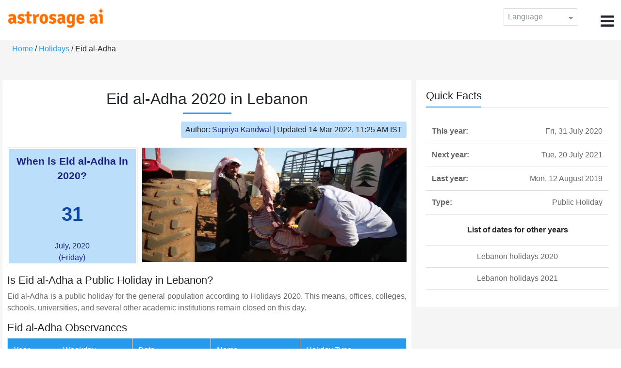

--- FILE ---
content_type: text/html;charset=UTF-8
request_url: https://time.astrosage.com/holidays/lebanon/eid-al-adha?year=2020&language=en
body_size: 3881
content:

<!DOCTYPE html>



<html>
<head>
	
    <meta charset="utf-8">
	<meta name="viewport" content="width=device-width, initial-scale=1">
	<link rel="amphtml" href="https://time.astrosage.com/holidays/lebanon/eid-al-adha?year=2020&view=amp&language=en"/>
	<link rel="canonical" href="https://time.astrosage.com/holidays/lebanon/eid-al-adha?year=2020&language=en" />
	<title>Eid al-Adha 2020 in Lebanon</title>
	<meta name="description" content="Get the dates for Eid al-Adha starts in Lebanon of the year 2020 and other years here at Time.AstroSage.com." />
	<meta name="keywords" content="Eid al-Adha 2020, Eid al-Adha date 2020, Eid al-Adha,  Eid al-Adha celebrations, Eid al-Adha festival, Eid al-Adha festival 2020,  Eid al-Adha in Lebanon, Eid al-Adha holiday, observances, holidays, public holiday, public holiday 2020" />
	<script type="application/ld+json">
    {
    "@context":"https://schema.org",
    "@type":"NewsArticle",
    "mainEntityOfPage":{"@type":"WebPage",
    "@id":"https://time.astrosage.com/holidays/lebanon/eid-al-adha?date=2020&language=en"},
    "url":"https://time.astrosage.com/holidays/lebanon/eid-al-adha?date=2020&language=en",
    "headline":"Eid al-Adha 2020 in Lebanon",
    "datePublished":"2020-07-10T05:45:57+05:30",
    "dateModified":"2022-03-14T11:25:45+05:30",
    "publisher":{"@type":"Organization",
    "@id":"https://www.astrosage.com",
    "name":"AstroSage",
    "logo":{"@type":"ImageObject",
    "url":"https://www.astrosage.com/images/logo-lg.png",
    "width":200,"height":60}},
    "image":{"@type":"ImageObject",
    "url":"https://time.astrosage.com/images/festival/lebanon/eid-al-adha.jpg",
    "width":1280,"height":720},
    "articleSection":"Eid al-Adha 2020 in Lebanon",
    "description":"Get the dates for Eid al-Adha starts in Lebanon of the year 2020 and other years here at Time.AstroSage.com.",
    "author":{"@type":"Person",
    "name":"Supriya Kandwal",
    "url":"https://horoscope.astrosage.com/author/supriya/",
    "image":{"@type":"ImageObject",
    "url":"https://horoscope.astrosage.com/wp-content/uploads/2021/05/supriya.jpg",
    "height":200,"width":200}
    }
    }
	</script>

	<link rel="icon" href="/favicon.ico?v=2" type="image/x-icon" />
<link rel="stylesheet" href="/css/bootstrap.min.css">
<link rel="stylesheet" href="https://cdnjs.cloudflare.com/ajax/libs/font-awesome/4.7.0/css/font-awesome.min.css">
<link type="text/css" rel="stylesheet" href="/css/jquery.autocomplete.css" />
<link rel="stylesheet" href="/css/clock.css">
<link rel="stylesheet" href="/css/app.css">
<link rel="stylesheet" href="/css/style.css">

<script type='text/javascript'	src='/js/jquery.min.js'></script>
	
	
	
	
    
</head>
<body>
	
	


<header class="header">  
	<div class="container-fluid">
            <div class="row">
            <div class="col-md-3 col-sm-2 col-3"> 
                  <div class="logo">
                  <a href="https://www.astrosage.com">
                     <img src="https://www.astrosage.com/images/logo-lg.png" alt="logo" />
                     </a>
                  </div>
               </div>
               <div class="col-md-9 col-sm-10 col-9"> 
               <div class="serch-test">
               
                  </div>
               <div class="lang-dwn">
                <div class="langset"><span class="p-r">Language <i class="fa fa-caret-down" aria-hidden="true"></i></span></div>
                <ul class="langdrp">
                 
                 
                 
                 
                 
                 
                 
                 
                 
                 
                 
                 
                    <li> <a href="/holidays/lebanon/eid-al-adha?year=2020&language=en" title="English">English</a></li>
                  	<li> <a href="/holidays/lebanon/eid-al-adha?year=2020&language=hi" title="हिंदी">हिंदी</a></li>
                  	<li> <a href="/holidays/lebanon/eid-al-adha?year=2020&language=ta" title="Tamil">தமிழ்</a></li>
                  	<li> <a href="/holidays/lebanon/eid-al-adha?year=2020&language=te" title="Telugu">తెలుగు</a></li>
                  	<li> <a href="/holidays/lebanon/eid-al-adha?year=2020&language=ka" title="Kannada">ಕನ್ನಡ</a></li>
                  	<li> <a href="/holidays/lebanon/eid-al-adha?year=2020&language=ml" title="Malayalam">മലയാളം</a></li>
                  	<li> <a href="/holidays/lebanon/eid-al-adha?year=2020&language=gu" title="Gujarati">ગુજરાતી</a></li>
                  	<li> <a href="/holidays/lebanon/eid-al-adha?year=2020&language=mr" title="Marathi">मराठी</a></li>
                  	<li> <a href="/holidays/lebanon/eid-al-adha?year=2020&language=bn" title="Bengali">বাংলা</a></li>
                </ul>
                </div>
               <div class="menu-bar">
                  <div class="menu-icon"><i class="fa fa-bars" aria-hidden="true"></i></div>
                  <div class="menu-nav"> 
                  <ul> 
                  <div class="close-icon"> <i class="fa fa-times" aria-hidden="true"></i> </div>
                  <div class="fdg"> 
	                  <li> <a href="/?language=en"> Home </a></li>
					  <li> <a href="https://www.astrosage.com/2026/horoscope-2026.asp">Horoscope 2026</a></li>
                  	  <li> <a href="https://www.astrosage.com/2026/rashifal-2026.asp">Rashifal 2026</a></li>
	                  <li> <a href="/holidays?language=en">Holidays</a></li>
	                  <li> <a href="/calendar?language=en">Calendar</a></li>
	                  <li> <a href="/calendar/monthly?language=en">Monthly Calendar</a></li>
                  </div>
                  <div class="fdg">
                  	<li> <a href="https://www.astrosage.com">AstroSage</a></li>
                  	<li> <a href="https://varta.astrosage.com/talk-to-astrologers">Talk to Astrologer</a></li>                 
                  	<li> <a href="https://panchang.astrosage.com/calendars/indiancalendar?date=2026&language=en">Calendar 2026</a></li>
                  </div>
                  </ul>
                  </div>
                  </div>
               </div>
               
            </div>
         </div>
</header>
  <script>
$(document).ready(function(){
  $(".langset").click(function(){
    $(".langdrp").slideToggle();
  });
});
</script>           
               
   
   <div class="main"> 
	   <div class="container-fluid">
	     <ul class="breadcrum-time"> 
	         <a href="/?language=en">Home</a> / 
	         <a href="/holidays?year=2020&language=en">Holidays</a> / 
	         Eid al-Adha
	     </ul>
	   </div>
	    
	    <section class="blogs-section">
	        <div class="container-fluid">
	            <div class="row">
	                <div class="col-sm-8 chk-pad">
	                    <div class="blog-section">
	                       <div class="head-content text-center ch-mn">
	                            <h1> Eid al-Adha 2020 in Lebanon </h1>
	                        </div>
	                        
	                        <div class="row">
								<div class="col-md-12">
									<div class="author-date text-right">
										<span>Author: <a href="https://horoscope.astrosage.com/supriya-kandwal-2/">
										Supriya Kandwal</a></span> | <span>Updated 14 Mar 2022, 11:25 AM IST</span>
									</div>
								</div>
							</div>
	                        
	                        <div class="head-content">
	                            <!-- Page Intro -->
	                               	
	                            <!-- Page Intro END -->
	                        </div>
	                        
	                        <div class="blog-head row equalHeightWrapper">
	                        	<!-- date box -->
	                        	
	
		<div class="col-md-4 pd-right">
	
	


	<div class="text-center blog-date equalHeightDiv">
   		<h2 class="as-fst-title-h1">
   			
   				When is Eid al-Adha in 2020?
   			
   		</h2>
     	<h2 class="as-fst-title-h2">31</h2>
     	<h3 class="as-fst-title-h3">July, 2020</h3>
     	<h3 class="as-fst-title-h3">(Friday)</h3>
    </div>
</div>

	                        	<!-- date box End-->
	                        	
	                        	<!-- image box -->
	                        	
	<div class="col-md-8 pd-left">
	   <div class="blog-img equalHeightDiv">
	       <img src="/images/festival/lebanon/eid-al-adha.jpg" alt="Eid al-Adha" class="img-fluid" />
	   </div>
	</div>

	                        	<!-- image box End-->
	                        </div>
	                        
	                       	<div class="blog-body">
	                  			<div class="blog-content">
	                          		<!-- Page Content -->
	                               	<h2>Is Eid al-Adha a Public Holiday in Lebanon?</h2><p>Eid al-Adha is a public holiday for the general population according to Holidays 2020.  This means, offices, colleges, schools, universities, and several other academic institutions remain closed on this day.<p>
	                            	<!-- Page Content END -->
	                               
	                               <!-- year table box -->
	                               <h2>Eid al-Adha Observances</h2>
								   
<div class="table-responsive table-blog">
<table class="table table-bordered">
    <thead>
        <tr>
            <th>
                Year
            </th>
            <th>
                Weekday
            </th>
            <th>
                Date
            </th>
            <th>Name</th>
            <th>Holiday Type</th>
        </tr>
    </thead>
    <tbody>
    	
	         <tr>
	             <td><b>2019</b></td>
	             <td>Mon</td>
	             <td>12 August</td>
	             <td>Eid al-Adha</td>
	             <td>Public Holiday</td>
	         </tr>
         
	         <tr>
	             <td><b>2020</b></td>
	             <td>Fri</td>
	             <td>31 July</td>
	             <td>Eid al-Adha</td>
	             <td>Public Holiday</td>
	         </tr>
         
	         <tr>
	             <td><b>2021</b></td>
	             <td>Tue</td>
	             <td>20 July</td>
	             <td>Eid al-Adha</td>
	             <td>Public Holiday</td>
	         </tr>
         
	         <tr>
	             <td><b>2022</b></td>
	             <td>Sun</td>
	             <td>10 July</td>
	             <td>Eid al-Adha</td>
	             <td>Public Holiday</td>
	         </tr>
         
	         <tr>
	             <td><b>2023</b></td>
	             <td>Thu</td>
	             <td>29 June</td>
	             <td>Eid al-Adha</td>
	             <td>Public Holiday</td>
	         </tr>
         
	         <tr>
	             <td><b>2024</b></td>
	             <td>Mon</td>
	             <td>17 June</td>
	             <td>Eid al-Adha</td>
	             <td>Public Holiday</td>
	         </tr>
         
	         <tr>
	             <td><b>2025</b></td>
	             <td>Sat</td>
	             <td>7 June</td>
	             <td>Eid al-Adha</td>
	             <td>Public Holiday</td>
	         </tr>
           
        </tbody>
    </table>
</div>
									<!-- year table box End -->
									
	                               <!-- FAQ -->
	                               	
	                            	<!-- FAQ END -->
	                               
		                             <!-- Page Bottom -->  
		                              	We hope you have liked this article on Eid al-Adha 2020 in Lebanon. Thank you for being an important part of AstroSage.
		                              <!-- Page Bottom End-->
	                            </div>
	                       </div>
                       </div>
                	</div>
	                
	                <!-- Right side Boxes -->
	                <div class="col-sm-4 chk-pad-l">
	                	<!-- quick facts box -->
	                    
<div class="blog-right-section">
     <h2> Quick Facts</h2> 
     <table class="table">
         <tbody>
             <tr>
                 <th width="30%">This year:</th>
                 <td width="70%">Fri, 31 July 2020</td>
             </tr>
             
             
	             <tr>
	                 <th width="30%">Next year:</th>
	                 <td width="70%">Tue, 20 July 2021</td>
	             </tr>
             
             
	             <tr>
	                 <th width="30%">Last year:</th>
	                 <td width="70%">Mon, 12 August 2019</td>
	             </tr>
             
             <tr>
                 <th width="30%"> Type:</th>
                 <td width="70%">Public Holiday</td>
             </tr>
         </tbody>
     </table>
     
     <ul class="quicklinks text-center">
    	<b>List of dates for other years</b>
         <li>
              <a></a>
         </li>
         <li>
         	<a href="/holidays/lebanon?year=2020&language=en"> Lebanon holidays 2020</a>
          </li>
          <li>
              <a href="/holidays/lebanon?year=2021&language=en"> Lebanon holidays 2021</a>
          </li>
     </ul>
 </div>
	                    
	                    <!-- other name section-->
	                    

						<!-- other name section end-->
						
	                    <!-- month list of festivals for selected country box -->
	                    
	                    
	                    <!-- related festivals box -->
	                    
	                </div>
	                <!-- Right side Boxes End-->
	                
	          	</div>
	        </div>
	    </section>
  	</div>
  
    
<footer class="footer bg-white">
	<div class="container-fluid">
		<div class="row">
			<div class="col-sm-12 text-center">
				<a href="https://www.astrosage.com/about-us.asp">About Us</a>	 | 	
				<a href="https://www.astrosage.com/contactUs.asp">Contact Us</a>	| 	
				<a href="https://www.astrosage.com/terms-conditions.asp">Terms and Conditions</a> | 			
				<a href="https://www.astrosage.com/privacy-policy.asp">Privacy Policy</a> 
			</div>
		</div>
		<div class="row margin-t">
		<div class="col-sm-12 text-center">
			All copyrights reserved © <script>document.write(new Date().getFullYear());</script> AstroSage.com
		</div>
		
	</div>
	</div>
</footer>
    <script type='text/javascript' src='/js/bootstrap.min.js'></script>
<script type='text/javascript' src='/js/jquery.autocomplete.js'></script>
<script type='text/javascript' src='/js/custom.js'></script>
<script type='text/javascript' src='/js/timemaster.js'></script>
<!-- Google tag (gtag.js) -->
<!-- Google tag (gtag.js) -->
<script async src="https://www.googletagmanager.com/gtag/js?id=G-85F0YCQCT4"></script>
<script>
  window.dataLayer = window.dataLayer || [];
  function gtag(){dataLayer.push(arguments);}
  gtag('js', new Date());

  gtag('config', 'G-85F0YCQCT4');
</script>
<!-- Google tag (2 gtag.js) -->
<script async src="https://www.googletagmanager.com/gtag/js?id=UA-245702-1"></script>
<script>
    window.dataLayer = window.dataLayer || [];
    function gtag() { dataLayer.push(arguments); }
    gtag('js', new Date());

    gtag('config', 'UA-245702-1');
</script>
    
    <script>
        // script for box-equal-height
        $(document).ready(function () {
            var maxHeight = 0;
            var _equalHeight = function (eq) {
                $(eq).each(function () {
                    $(this).find('.equalHeightDiv').each(function () {
                        if ($(this).height() > maxHeight) {
                            maxHeight = $(this).height();
                        }
                    });
                    $(this).find('.equalHeightDiv').height(maxHeight);
                });
            }
            _equalHeight('.equalHeightWrapper');
        });
    </script>
<script defer src="https://static.cloudflareinsights.com/beacon.min.js/vcd15cbe7772f49c399c6a5babf22c1241717689176015" integrity="sha512-ZpsOmlRQV6y907TI0dKBHq9Md29nnaEIPlkf84rnaERnq6zvWvPUqr2ft8M1aS28oN72PdrCzSjY4U6VaAw1EQ==" data-cf-beacon='{"version":"2024.11.0","token":"11b52c72f99c40a6888c6faf52ab6e6a","r":1,"server_timing":{"name":{"cfCacheStatus":true,"cfEdge":true,"cfExtPri":true,"cfL4":true,"cfOrigin":true,"cfSpeedBrain":true},"location_startswith":null}}' crossorigin="anonymous"></script>
</body>
</html>